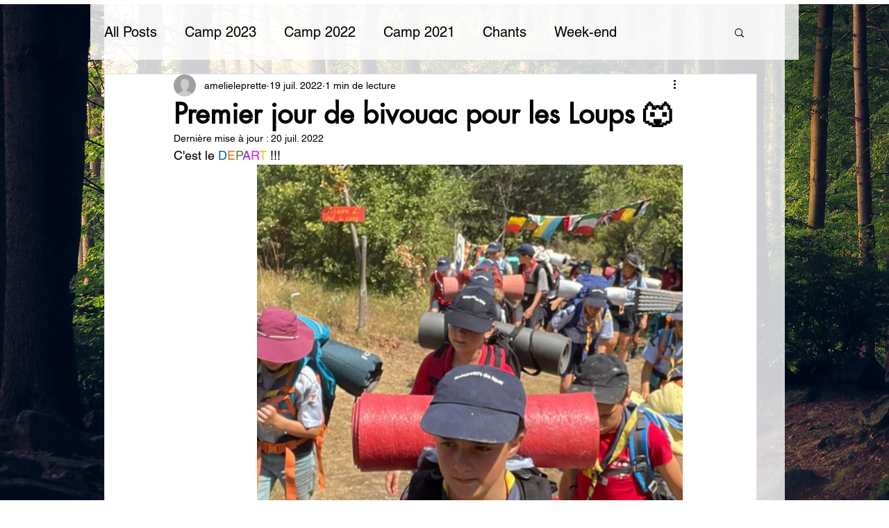

--- FILE ---
content_type: text/css; charset=utf-8
request_url: https://www.eclaireurs-du-midi.com/_serverless/pro-gallery-css-v4-server/layoutCss?ver=2&id=b36tm-not-scoped&items=3465_1200_1600%7C3715_1200_1600%7C3484_1536_2048%7C3443_1536_2048%7C3540_1536_2048%7C3554_1536_2048%7C3499_1536_2048%7C3613_1536_2048&container=287_740_620_720&options=gallerySizeType:px%7CenableInfiniteScroll:true%7CtitlePlacement:SHOW_ON_HOVER%7CarrowsSize:23%7CthumbnailSize:120%7CgalleryLayout:3%7CisVertical:false%7CgallerySizePx:300%7CcubeType:fill%7CgalleryThumbnailsAlignment:left%7CthumbnailSpacings:2.5
body_size: -63
content:
#pro-gallery-b36tm-not-scoped .pro-gallery-parent-container{ width: 740px !important; height: 620px !important; } #pro-gallery-b36tm-not-scoped [data-hook="item-container"][data-idx="0"].gallery-item-container{opacity: 1 !important;display: block !important;transition: opacity .2s ease !important;top: 0px !important;left: 0px !important;right: auto !important;height: 620px !important;width: 613px !important;} #pro-gallery-b36tm-not-scoped [data-hook="item-container"][data-idx="0"] .gallery-item-common-info-outer{height: 100% !important;} #pro-gallery-b36tm-not-scoped [data-hook="item-container"][data-idx="0"] .gallery-item-common-info{height: 100% !important;width: 100% !important;} #pro-gallery-b36tm-not-scoped [data-hook="item-container"][data-idx="0"] .gallery-item-wrapper{width: 613px !important;height: 620px !important;margin: 0 !important;} #pro-gallery-b36tm-not-scoped [data-hook="item-container"][data-idx="0"] .gallery-item-content{width: 613px !important;height: 620px !important;margin: 0px 0px !important;opacity: 1 !important;} #pro-gallery-b36tm-not-scoped [data-hook="item-container"][data-idx="0"] .gallery-item-hover{width: 613px !important;height: 620px !important;opacity: 1 !important;} #pro-gallery-b36tm-not-scoped [data-hook="item-container"][data-idx="0"] .item-hover-flex-container{width: 613px !important;height: 620px !important;margin: 0px 0px !important;opacity: 1 !important;} #pro-gallery-b36tm-not-scoped [data-hook="item-container"][data-idx="0"] .gallery-item-wrapper img{width: 100% !important;height: 100% !important;opacity: 1 !important;} #pro-gallery-b36tm-not-scoped [data-hook="item-container"][data-idx="1"].gallery-item-container{opacity: 1 !important;display: block !important;transition: opacity .2s ease !important;top: 0px !important;left: 613px !important;right: auto !important;height: 620px !important;width: 613px !important;} #pro-gallery-b36tm-not-scoped [data-hook="item-container"][data-idx="1"] .gallery-item-common-info-outer{height: 100% !important;} #pro-gallery-b36tm-not-scoped [data-hook="item-container"][data-idx="1"] .gallery-item-common-info{height: 100% !important;width: 100% !important;} #pro-gallery-b36tm-not-scoped [data-hook="item-container"][data-idx="1"] .gallery-item-wrapper{width: 613px !important;height: 620px !important;margin: 0 !important;} #pro-gallery-b36tm-not-scoped [data-hook="item-container"][data-idx="1"] .gallery-item-content{width: 613px !important;height: 620px !important;margin: 0px 0px !important;opacity: 1 !important;} #pro-gallery-b36tm-not-scoped [data-hook="item-container"][data-idx="1"] .gallery-item-hover{width: 613px !important;height: 620px !important;opacity: 1 !important;} #pro-gallery-b36tm-not-scoped [data-hook="item-container"][data-idx="1"] .item-hover-flex-container{width: 613px !important;height: 620px !important;margin: 0px 0px !important;opacity: 1 !important;} #pro-gallery-b36tm-not-scoped [data-hook="item-container"][data-idx="1"] .gallery-item-wrapper img{width: 100% !important;height: 100% !important;opacity: 1 !important;} #pro-gallery-b36tm-not-scoped [data-hook="item-container"][data-idx="2"].gallery-item-container{opacity: 1 !important;display: block !important;transition: opacity .2s ease !important;top: 0px !important;left: 1226px !important;right: auto !important;height: 620px !important;width: 613px !important;} #pro-gallery-b36tm-not-scoped [data-hook="item-container"][data-idx="2"] .gallery-item-common-info-outer{height: 100% !important;} #pro-gallery-b36tm-not-scoped [data-hook="item-container"][data-idx="2"] .gallery-item-common-info{height: 100% !important;width: 100% !important;} #pro-gallery-b36tm-not-scoped [data-hook="item-container"][data-idx="2"] .gallery-item-wrapper{width: 613px !important;height: 620px !important;margin: 0 !important;} #pro-gallery-b36tm-not-scoped [data-hook="item-container"][data-idx="2"] .gallery-item-content{width: 613px !important;height: 620px !important;margin: 0px 0px !important;opacity: 1 !important;} #pro-gallery-b36tm-not-scoped [data-hook="item-container"][data-idx="2"] .gallery-item-hover{width: 613px !important;height: 620px !important;opacity: 1 !important;} #pro-gallery-b36tm-not-scoped [data-hook="item-container"][data-idx="2"] .item-hover-flex-container{width: 613px !important;height: 620px !important;margin: 0px 0px !important;opacity: 1 !important;} #pro-gallery-b36tm-not-scoped [data-hook="item-container"][data-idx="2"] .gallery-item-wrapper img{width: 100% !important;height: 100% !important;opacity: 1 !important;} #pro-gallery-b36tm-not-scoped [data-hook="item-container"][data-idx="3"]{display: none !important;} #pro-gallery-b36tm-not-scoped [data-hook="item-container"][data-idx="4"]{display: none !important;} #pro-gallery-b36tm-not-scoped [data-hook="item-container"][data-idx="5"]{display: none !important;} #pro-gallery-b36tm-not-scoped [data-hook="item-container"][data-idx="6"]{display: none !important;} #pro-gallery-b36tm-not-scoped [data-hook="item-container"][data-idx="7"]{display: none !important;} #pro-gallery-b36tm-not-scoped .pro-gallery-prerender{height:620px !important;}#pro-gallery-b36tm-not-scoped {height:620px !important; width:740px !important;}#pro-gallery-b36tm-not-scoped .pro-gallery-margin-container {height:620px !important;}#pro-gallery-b36tm-not-scoped .one-row:not(.thumbnails-gallery) {height:620px !important; width:612.5px !important;}#pro-gallery-b36tm-not-scoped .one-row:not(.thumbnails-gallery) .gallery-horizontal-scroll {height:620px !important;}#pro-gallery-b36tm-not-scoped .pro-gallery-parent-container:not(.gallery-slideshow) [data-hook=group-view] .item-link-wrapper::before {height:620px !important; width:612.5px !important;}#pro-gallery-b36tm-not-scoped .pro-gallery-parent-container {height:620px !important; width:740px !important;}

--- FILE ---
content_type: text/css; charset=utf-8
request_url: https://www.eclaireurs-du-midi.com/_serverless/pro-gallery-css-v4-server/layoutCss?ver=2&id=c84mh-not-scoped&items=3577_1200_1600%7C3657_1200_1600%7C3601_1200_1600%7C3451_1200_1600%7C3417_1200_1600%7C3624_1200_1600%7C3738_1200_1600%7C3681_1200_1600%7C3652_1200_1600%7C3661_1200_1600%7C3409_1200_1600%7C3845_1200_1600%7C3334_1200_1600%7C3711_1200_1600&container=1628_740_620_720&options=gallerySizeType:px%7CenableInfiniteScroll:true%7CtitlePlacement:SHOW_ON_HOVER%7CarrowsSize:23%7CthumbnailSize:120%7CgalleryLayout:3%7CisVertical:false%7CgallerySizePx:300%7CcubeType:fill%7CgalleryThumbnailsAlignment:left%7CthumbnailSpacings:2.5
body_size: -107
content:
#pro-gallery-c84mh-not-scoped .pro-gallery-parent-container{ width: 740px !important; height: 620px !important; } #pro-gallery-c84mh-not-scoped [data-hook="item-container"][data-idx="0"].gallery-item-container{opacity: 1 !important;display: block !important;transition: opacity .2s ease !important;top: 0px !important;left: 0px !important;right: auto !important;height: 620px !important;width: 613px !important;} #pro-gallery-c84mh-not-scoped [data-hook="item-container"][data-idx="0"] .gallery-item-common-info-outer{height: 100% !important;} #pro-gallery-c84mh-not-scoped [data-hook="item-container"][data-idx="0"] .gallery-item-common-info{height: 100% !important;width: 100% !important;} #pro-gallery-c84mh-not-scoped [data-hook="item-container"][data-idx="0"] .gallery-item-wrapper{width: 613px !important;height: 620px !important;margin: 0 !important;} #pro-gallery-c84mh-not-scoped [data-hook="item-container"][data-idx="0"] .gallery-item-content{width: 613px !important;height: 620px !important;margin: 0px 0px !important;opacity: 1 !important;} #pro-gallery-c84mh-not-scoped [data-hook="item-container"][data-idx="0"] .gallery-item-hover{width: 613px !important;height: 620px !important;opacity: 1 !important;} #pro-gallery-c84mh-not-scoped [data-hook="item-container"][data-idx="0"] .item-hover-flex-container{width: 613px !important;height: 620px !important;margin: 0px 0px !important;opacity: 1 !important;} #pro-gallery-c84mh-not-scoped [data-hook="item-container"][data-idx="0"] .gallery-item-wrapper img{width: 100% !important;height: 100% !important;opacity: 1 !important;} #pro-gallery-c84mh-not-scoped [data-hook="item-container"][data-idx="1"].gallery-item-container{opacity: 1 !important;display: block !important;transition: opacity .2s ease !important;top: 0px !important;left: 613px !important;right: auto !important;height: 620px !important;width: 613px !important;} #pro-gallery-c84mh-not-scoped [data-hook="item-container"][data-idx="1"] .gallery-item-common-info-outer{height: 100% !important;} #pro-gallery-c84mh-not-scoped [data-hook="item-container"][data-idx="1"] .gallery-item-common-info{height: 100% !important;width: 100% !important;} #pro-gallery-c84mh-not-scoped [data-hook="item-container"][data-idx="1"] .gallery-item-wrapper{width: 613px !important;height: 620px !important;margin: 0 !important;} #pro-gallery-c84mh-not-scoped [data-hook="item-container"][data-idx="1"] .gallery-item-content{width: 613px !important;height: 620px !important;margin: 0px 0px !important;opacity: 1 !important;} #pro-gallery-c84mh-not-scoped [data-hook="item-container"][data-idx="1"] .gallery-item-hover{width: 613px !important;height: 620px !important;opacity: 1 !important;} #pro-gallery-c84mh-not-scoped [data-hook="item-container"][data-idx="1"] .item-hover-flex-container{width: 613px !important;height: 620px !important;margin: 0px 0px !important;opacity: 1 !important;} #pro-gallery-c84mh-not-scoped [data-hook="item-container"][data-idx="1"] .gallery-item-wrapper img{width: 100% !important;height: 100% !important;opacity: 1 !important;} #pro-gallery-c84mh-not-scoped [data-hook="item-container"][data-idx="2"].gallery-item-container{opacity: 1 !important;display: block !important;transition: opacity .2s ease !important;top: 0px !important;left: 1226px !important;right: auto !important;height: 620px !important;width: 613px !important;} #pro-gallery-c84mh-not-scoped [data-hook="item-container"][data-idx="2"] .gallery-item-common-info-outer{height: 100% !important;} #pro-gallery-c84mh-not-scoped [data-hook="item-container"][data-idx="2"] .gallery-item-common-info{height: 100% !important;width: 100% !important;} #pro-gallery-c84mh-not-scoped [data-hook="item-container"][data-idx="2"] .gallery-item-wrapper{width: 613px !important;height: 620px !important;margin: 0 !important;} #pro-gallery-c84mh-not-scoped [data-hook="item-container"][data-idx="2"] .gallery-item-content{width: 613px !important;height: 620px !important;margin: 0px 0px !important;opacity: 1 !important;} #pro-gallery-c84mh-not-scoped [data-hook="item-container"][data-idx="2"] .gallery-item-hover{width: 613px !important;height: 620px !important;opacity: 1 !important;} #pro-gallery-c84mh-not-scoped [data-hook="item-container"][data-idx="2"] .item-hover-flex-container{width: 613px !important;height: 620px !important;margin: 0px 0px !important;opacity: 1 !important;} #pro-gallery-c84mh-not-scoped [data-hook="item-container"][data-idx="2"] .gallery-item-wrapper img{width: 100% !important;height: 100% !important;opacity: 1 !important;} #pro-gallery-c84mh-not-scoped [data-hook="item-container"][data-idx="3"]{display: none !important;} #pro-gallery-c84mh-not-scoped [data-hook="item-container"][data-idx="4"]{display: none !important;} #pro-gallery-c84mh-not-scoped [data-hook="item-container"][data-idx="5"]{display: none !important;} #pro-gallery-c84mh-not-scoped [data-hook="item-container"][data-idx="6"]{display: none !important;} #pro-gallery-c84mh-not-scoped [data-hook="item-container"][data-idx="7"]{display: none !important;} #pro-gallery-c84mh-not-scoped [data-hook="item-container"][data-idx="8"]{display: none !important;} #pro-gallery-c84mh-not-scoped [data-hook="item-container"][data-idx="9"]{display: none !important;} #pro-gallery-c84mh-not-scoped [data-hook="item-container"][data-idx="10"]{display: none !important;} #pro-gallery-c84mh-not-scoped [data-hook="item-container"][data-idx="11"]{display: none !important;} #pro-gallery-c84mh-not-scoped [data-hook="item-container"][data-idx="12"]{display: none !important;} #pro-gallery-c84mh-not-scoped [data-hook="item-container"][data-idx="13"]{display: none !important;} #pro-gallery-c84mh-not-scoped .pro-gallery-prerender{height:620px !important;}#pro-gallery-c84mh-not-scoped {height:620px !important; width:740px !important;}#pro-gallery-c84mh-not-scoped .pro-gallery-margin-container {height:620px !important;}#pro-gallery-c84mh-not-scoped .one-row:not(.thumbnails-gallery) {height:620px !important; width:612.5px !important;}#pro-gallery-c84mh-not-scoped .one-row:not(.thumbnails-gallery) .gallery-horizontal-scroll {height:620px !important;}#pro-gallery-c84mh-not-scoped .pro-gallery-parent-container:not(.gallery-slideshow) [data-hook=group-view] .item-link-wrapper::before {height:620px !important; width:612.5px !important;}#pro-gallery-c84mh-not-scoped .pro-gallery-parent-container {height:620px !important; width:740px !important;}